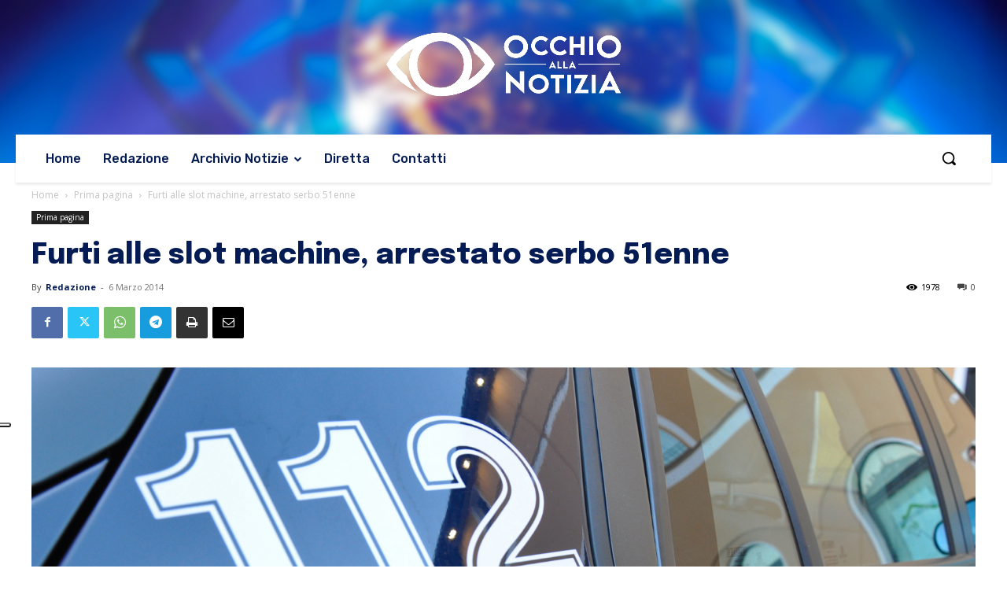

--- FILE ---
content_type: text/html; charset=UTF-8
request_url: https://www.occhioallanotizia.it/wp-admin/admin-ajax.php?td_theme_name=Newspaper&v=12.7.3
body_size: -111
content:
{"1702":1978}

--- FILE ---
content_type: application/javascript; charset=utf-8
request_url: https://cs.iubenda.com/cookie-solution/confs/js/67974474.js
body_size: 192
content:
_iub.csRC = { consApiKey: 'wHWg2pMc3f4DyFCsvFUDDM0X9CBX3Uac', consentDatabasePublicKey: 'xtQ5ycFxzAqXVsVDNHzVeQnyt2R9CJad', showBranding: false, publicId: 'bad78804-1eb8-4ad3-ada9-3aff92f75af4', floatingGroup: false };
_iub.csEnabled = true;
_iub.csPurposes = [3,1];
_iub.tcfV = [];
_iub.cpUpd = 1721658709;
_iub.csT = 0.3;
_iub.googleConsentModeV2 = true;
_iub.totalNumberOfProviders = 1;
_iub.csSiteConf = {"askConsentAtCookiePolicyUpdate":true,"enableTcf":true,"floatingPreferencesButtonDisplay":"anchored-center-left","googleAdditionalConsentMode":true,"perPurposeConsent":true,"siteId":3711078,"tcfPurposes":{"2":"consent_only","7":"consent_only","8":"consent_only","9":"consent_only","10":"consent_only","11":"consent_only"},"whitelabel":false,"cookiePolicyId":67974474,"lang":"it","banner":{"acceptButtonCaptionColor":"#FFFFFF","acceptButtonColor":"#89230F","acceptButtonDisplay":true,"backgroundColor":"#111111","closeButtonRejects":true,"customizeButtonCaptionColor":"#FFFFFF","customizeButtonColor":"#292929","customizeButtonDisplay":true,"explicitWithdrawal":true,"listPurposes":true,"ownerName":"www.occhioallanotizia.it/","position":"bottom","rejectButtonCaptionColor":"#FFFFFF","rejectButtonColor":"#89230F","rejectButtonDisplay":true,"showPurposesToggles":true,"showTitle":false,"showTotalNumberOfProviders":true,"theme":"asphalt-dark_trend"}};
